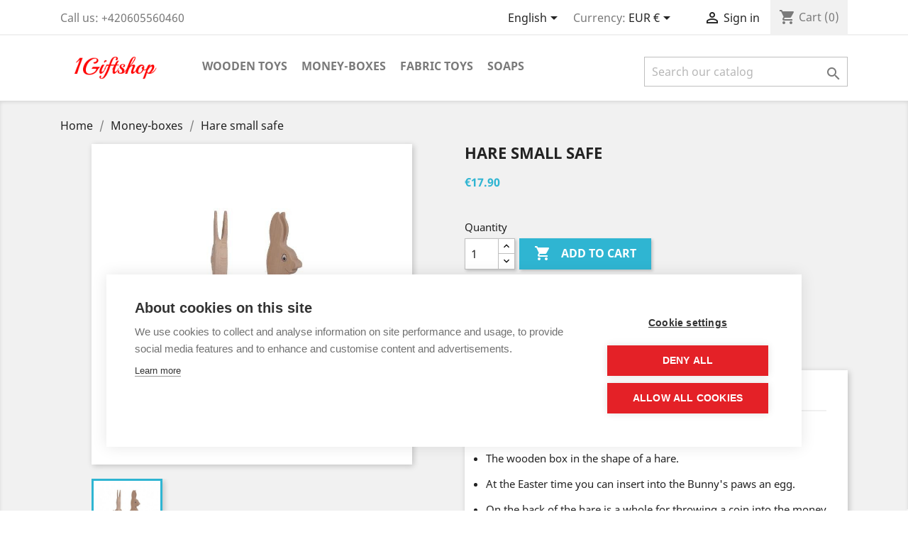

--- FILE ---
content_type: text/html; charset=utf-8
request_url: https://www.1giftshop.com/en/money-boxes/65-hare-small-safe.html
body_size: 13206
content:
<!doctype html>
<html lang="en">

  <head>
    
      
  <meta charset="utf-8">


  <meta http-equiv="x-ua-compatible" content="ie=edge">



  <link rel="canonical" href="https://www.1giftshop.com/en/money-boxes/65-hare-small-safe.html">

  <title>Hare small safe</title>
  <meta name="description" content="Hare small safe">
  <meta name="keywords" content="Hare small safe">
    


  <meta name="viewport" content="width=device-width, initial-scale=1">



  <link rel="icon" type="image/vnd.microsoft.icon" href="/img/favicon.ico?1554451630">
  <link rel="shortcut icon" type="image/x-icon" href="/img/favicon.ico?1554451630">



    <link rel="stylesheet" href="https://www.1giftshop.com/themes/1giftshop/assets/css/theme.css" type="text/css" media="all">
  <link rel="stylesheet" href="https://www.1giftshop.com/modules/ps_socialfollow/views/css/ps_socialfollow.css" type="text/css" media="all">
  <link rel="stylesheet" href="/modules/packetery/views/css/front.css?v=2.1.13" type="text/css" media="all">
  <link rel="stylesheet" href="https://www.1giftshop.com/modules/paypal/views/css/paypal_fo.css" type="text/css" media="all">
  <link rel="stylesheet" href="https://www.1giftshop.com/modules/fixedheader/fixedheader.css" type="text/css" media="all">
  <link rel="stylesheet" href="https://www.1giftshop.com/modules/scrolltop/scrolltop.css" type="text/css" media="all">
  <link rel="stylesheet" href="https://www.1giftshop.com/modules/myprestacomments/myprestacomments.css" type="text/css" media="all">
  <link rel="stylesheet" href="https://www.1giftshop.com/modules/myprestacomments/myprestacomments32.css" type="text/css" media="all">
  <link rel="stylesheet" href="https://www.1giftshop.com/js/jquery/ui/themes/base/minified/jquery-ui.min.css" type="text/css" media="all">
  <link rel="stylesheet" href="https://www.1giftshop.com/js/jquery/ui/themes/base/minified/jquery.ui.theme.min.css" type="text/css" media="all">
  <link rel="stylesheet" href="https://www.1giftshop.com/js/jquery/plugins/growl/jquery.growl.css" type="text/css" media="all">
  <link rel="stylesheet" href="https://www.1giftshop.com/js/jquery/plugins/fancybox/jquery.fancybox.css" type="text/css" media="all">
  <link rel="stylesheet" href="https://www.1giftshop.com/modules/ps_imageslider/css/homeslider.css" type="text/css" media="all">
  <link rel="stylesheet" href="https://www.1giftshop.com/themes/1giftshop/assets/css/custom.css" type="text/css" media="all">




  

  <script type="text/javascript">
        var prestashop = {"cart":{"products":[],"totals":{"total":{"type":"total","label":"Total","amount":0,"value":"\u20ac0.00"},"total_including_tax":{"type":"total","label":"Total (tax incl.)","amount":0,"value":"\u20ac0.00"},"total_excluding_tax":{"type":"total","label":"Total (tax excl.)","amount":0,"value":"\u20ac0.00"}},"subtotals":{"products":{"type":"products","label":"Subtotal","amount":0,"value":"\u20ac0.00"},"discounts":null,"shipping":{"type":"shipping","label":"Shipping","amount":0,"value":"Free"},"tax":null},"products_count":0,"summary_string":"0 items","vouchers":{"allowed":1,"added":[]},"discounts":[],"minimalPurchase":0,"minimalPurchaseRequired":""},"currency":{"name":"Euro","iso_code":"EUR","iso_code_num":"978","sign":"\u20ac"},"customer":{"lastname":null,"firstname":null,"email":null,"birthday":null,"newsletter":null,"newsletter_date_add":null,"optin":null,"website":null,"company":null,"siret":null,"ape":null,"is_logged":false,"gender":{"type":null,"name":null},"addresses":[]},"language":{"name":"English (English)","iso_code":"en","locale":"en-US","language_code":"en-us","is_rtl":"0","date_format_lite":"m\/d\/Y","date_format_full":"m\/d\/Y H:i:s","id":1},"page":{"title":"","canonical":null,"meta":{"title":"Hare small safe","description":"Hare small safe","keywords":"Hare small safe","robots":"index"},"page_name":"product","body_classes":{"lang-en":true,"lang-rtl":false,"country-US":true,"currency-EUR":true,"layout-full-width":true,"page-product":true,"tax-display-disabled":true,"product-id-65":true,"product-Hare small safe":true,"product-id-category-13":true,"product-id-manufacturer-0":true,"product-id-supplier-0":true,"product-available-for-order":true},"admin_notifications":[]},"shop":{"name":"1Giftshop","logo":"\/img\/1giftshop-logo-1554451630.jpg","stores_icon":"\/img\/logo_stores.png","favicon":"\/img\/favicon.ico"},"urls":{"base_url":"https:\/\/www.1giftshop.com\/","current_url":"https:\/\/www.1giftshop.com\/en\/money-boxes\/65-hare-small-safe.html","shop_domain_url":"https:\/\/www.1giftshop.com","img_ps_url":"https:\/\/www.1giftshop.com\/img\/","img_cat_url":"https:\/\/www.1giftshop.com\/img\/c\/","img_lang_url":"https:\/\/www.1giftshop.com\/img\/l\/","img_prod_url":"https:\/\/www.1giftshop.com\/img\/p\/","img_manu_url":"https:\/\/www.1giftshop.com\/img\/m\/","img_sup_url":"https:\/\/www.1giftshop.com\/img\/su\/","img_ship_url":"https:\/\/www.1giftshop.com\/img\/s\/","img_store_url":"https:\/\/www.1giftshop.com\/img\/st\/","img_col_url":"https:\/\/www.1giftshop.com\/img\/co\/","img_url":"https:\/\/www.1giftshop.com\/themes\/1giftshop\/assets\/img\/","css_url":"https:\/\/www.1giftshop.com\/themes\/1giftshop\/assets\/css\/","js_url":"https:\/\/www.1giftshop.com\/themes\/1giftshop\/assets\/js\/","pic_url":"https:\/\/www.1giftshop.com\/upload\/","pages":{"address":"https:\/\/www.1giftshop.com\/en\/address","addresses":"https:\/\/www.1giftshop.com\/en\/addresses","authentication":"https:\/\/www.1giftshop.com\/en\/login","cart":"https:\/\/www.1giftshop.com\/en\/cart","category":"https:\/\/www.1giftshop.com\/en\/index.php?controller=category","cms":"https:\/\/www.1giftshop.com\/en\/index.php?controller=cms","contact":"https:\/\/www.1giftshop.com\/en\/contact-us","discount":"https:\/\/www.1giftshop.com\/en\/discount","guest_tracking":"https:\/\/www.1giftshop.com\/en\/guest-tracking","history":"https:\/\/www.1giftshop.com\/en\/order-history","identity":"https:\/\/www.1giftshop.com\/en\/identity","index":"https:\/\/www.1giftshop.com\/en\/","my_account":"https:\/\/www.1giftshop.com\/en\/my-account","order_confirmation":"https:\/\/www.1giftshop.com\/en\/order-confirmation","order_detail":"https:\/\/www.1giftshop.com\/en\/index.php?controller=order-detail","order_follow":"https:\/\/www.1giftshop.com\/en\/order-follow","order":"https:\/\/www.1giftshop.com\/en\/order","order_return":"https:\/\/www.1giftshop.com\/en\/index.php?controller=order-return","order_slip":"https:\/\/www.1giftshop.com\/en\/credit-slip","pagenotfound":"https:\/\/www.1giftshop.com\/en\/page-not-found","password":"https:\/\/www.1giftshop.com\/en\/password-recovery","pdf_invoice":"https:\/\/www.1giftshop.com\/en\/index.php?controller=pdf-invoice","pdf_order_return":"https:\/\/www.1giftshop.com\/en\/index.php?controller=pdf-order-return","pdf_order_slip":"https:\/\/www.1giftshop.com\/en\/index.php?controller=pdf-order-slip","prices_drop":"https:\/\/www.1giftshop.com\/en\/prices-drop","product":"https:\/\/www.1giftshop.com\/en\/index.php?controller=product","search":"https:\/\/www.1giftshop.com\/en\/search","sitemap":"https:\/\/www.1giftshop.com\/en\/sitemap","stores":"https:\/\/www.1giftshop.com\/en\/stores","supplier":"https:\/\/www.1giftshop.com\/en\/supplier","register":"https:\/\/www.1giftshop.com\/en\/login?create_account=1","order_login":"https:\/\/www.1giftshop.com\/en\/order?login=1"},"alternative_langs":{"en-us":"https:\/\/www.1giftshop.com\/en\/money-boxes\/65-hare-small-safe.html","de-de":"https:\/\/www.1giftshop.com\/de\/spardosen\/65-Hase-klein-sicher.html"},"theme_assets":"\/themes\/1giftshop\/assets\/","actions":{"logout":"https:\/\/www.1giftshop.com\/en\/?mylogout="},"no_picture_image":{"bySize":{"small_default":{"url":"https:\/\/www.1giftshop.com\/img\/p\/en-default-small_default.jpg","width":98,"height":98},"cart_default":{"url":"https:\/\/www.1giftshop.com\/img\/p\/en-default-cart_default.jpg","width":125,"height":125},"home_default":{"url":"https:\/\/www.1giftshop.com\/img\/p\/en-default-home_default.jpg","width":250,"height":250},"medium_default":{"url":"https:\/\/www.1giftshop.com\/img\/p\/en-default-medium_default.jpg","width":452,"height":452},"large_default":{"url":"https:\/\/www.1giftshop.com\/img\/p\/en-default-large_default.jpg","width":800,"height":800}},"small":{"url":"https:\/\/www.1giftshop.com\/img\/p\/en-default-small_default.jpg","width":98,"height":98},"medium":{"url":"https:\/\/www.1giftshop.com\/img\/p\/en-default-home_default.jpg","width":250,"height":250},"large":{"url":"https:\/\/www.1giftshop.com\/img\/p\/en-default-large_default.jpg","width":800,"height":800},"legend":""}},"configuration":{"display_taxes_label":false,"is_catalog":false,"show_prices":true,"opt_in":{"partner":true},"quantity_discount":{"type":"discount","label":"Discount"},"voucher_enabled":1,"return_enabled":0},"field_required":[],"breadcrumb":{"links":[{"title":"Home","url":"https:\/\/www.1giftshop.com\/en\/"},{"title":"Money-boxes","url":"https:\/\/www.1giftshop.com\/en\/13-money-boxes"},{"title":"Hare small safe","url":"https:\/\/www.1giftshop.com\/en\/money-boxes\/65-hare-small-safe.html"}],"count":3},"link":{"protocol_link":"https:\/\/","protocol_content":"https:\/\/"},"time":1768619824,"static_token":"fcf04ac35541ca4b954a3e78e5273d77","token":"a3332eba85daefc877b8fdbcb74c84f5"};
        var psemailsubscription_subscription = "https:\/\/www.1giftshop.com\/en\/module\/ps_emailsubscription\/subscription";
      </script>



  
  <script type="text/javascript">
    (window.gaDevIds=window.gaDevIds||[]).push('d6YPbH');
    (function(i,s,o,g,r,a,m){i['GoogleAnalyticsObject']=r;i[r]=i[r]||function(){
      (i[r].q=i[r].q||[]).push(arguments)},i[r].l=1*new Date();a=s.createElement(o),
      m=s.getElementsByTagName(o)[0];a.async=1;a.src=g;m.parentNode.insertBefore(a,m)
    })(window,document,'script','https://www.google-analytics.com/analytics.js','ga');

          ga('create', 'UA-109505340-1', 'auto');
                      ga('send', 'pageview');
        ga('require', 'ec');
  </script>

 <script type="text/javascript">
            
        document.addEventListener('DOMContentLoaded', function() {
            if (typeof GoogleAnalyticEnhancedECommerce !== 'undefined') {
                var MBG = GoogleAnalyticEnhancedECommerce;
                MBG.setCurrency('EUR');
                MBG.add({"id":1,"name":"chick-with-track","category":"self-walking-animals","brand":"","variant":"","type":"typical","position":"0","quantity":1,"list":"product","url":"https%3A%2F%2Fwww.1giftshop.com%2Fen%2Fself-walking-animals%2F1-chick-with-track.html","price":22},'',true);MBG.add({"id":2,"name":"horse-with-track","category":"self-walking-animals","brand":"","variant":"","type":"typical","position":1,"quantity":1,"list":"product","url":"https%3A%2F%2Fwww.1giftshop.com%2Fen%2Fself-walking-animals%2F2-horse-with-track.html","price":22},'',true);MBG.add({"id":3,"name":"dog-with-track","category":"self-walking-animals","brand":"","variant":"","type":"typical","position":2,"quantity":1,"list":"product","url":"https%3A%2F%2Fwww.1giftshop.com%2Fen%2Fself-walking-animals%2F3-dog-with-track.html","price":22},'',true);MBG.add({"id":4,"name":"cat-with-track","category":"self-walking-animals","brand":"","variant":"","type":"typical","position":3,"quantity":1,"list":"product","url":"https%3A%2F%2Fwww.1giftshop.com%2Fen%2Fself-walking-animals%2F4-cat-with-track.html","price":22},'',true);MBG.add({"id":5,"name":"brontosaurus-with-track","category":"self-walking-animals","brand":"","variant":"","type":"typical","position":4,"quantity":1,"list":"product","url":"https%3A%2F%2Fwww.1giftshop.com%2Fen%2Fself-walking-animals%2F5-brontosaurus-with-track.html","price":22},'',true);MBG.add({"id":6,"name":"stegosaurus-with-track","category":"self-walking-animals","brand":"","variant":"","type":"typical","position":5,"quantity":1,"list":"product","url":"https%3A%2F%2Fwww.1giftshop.com%2Fen%2Fself-walking-animals%2F6-stegosaurus-with-track.html","price":22},'',true);MBG.add({"id":7,"name":"hedgehog-with-track","category":"self-walking-animals","brand":"","variant":"","type":"typical","position":6,"quantity":1,"list":"product","url":"https%3A%2F%2Fwww.1giftshop.com%2Fen%2Fself-walking-animals%2F7-hedgehog-with-track.html","price":22},'',true);MBG.add({"id":9,"name":"mouse-with-track","category":"self-walking-animals","brand":"","variant":"","type":"typical","position":7,"quantity":1,"list":"product","url":"https%3A%2F%2Fwww.1giftshop.com%2Fen%2Fself-walking-animals%2F9-mouse-with-track.html","price":22},'',true);MBG.addProductClick({"id":1,"name":"chick-with-track","category":"self-walking-animals","brand":"","variant":"","type":"typical","position":"0","quantity":1,"list":"product","url":"https%3A%2F%2Fwww.1giftshop.com%2Fen%2Fself-walking-animals%2F1-chick-with-track.html","price":22});MBG.addProductClick({"id":2,"name":"horse-with-track","category":"self-walking-animals","brand":"","variant":"","type":"typical","position":1,"quantity":1,"list":"product","url":"https%3A%2F%2Fwww.1giftshop.com%2Fen%2Fself-walking-animals%2F2-horse-with-track.html","price":22});MBG.addProductClick({"id":3,"name":"dog-with-track","category":"self-walking-animals","brand":"","variant":"","type":"typical","position":2,"quantity":1,"list":"product","url":"https%3A%2F%2Fwww.1giftshop.com%2Fen%2Fself-walking-animals%2F3-dog-with-track.html","price":22});MBG.addProductClick({"id":4,"name":"cat-with-track","category":"self-walking-animals","brand":"","variant":"","type":"typical","position":3,"quantity":1,"list":"product","url":"https%3A%2F%2Fwww.1giftshop.com%2Fen%2Fself-walking-animals%2F4-cat-with-track.html","price":22});MBG.addProductClick({"id":5,"name":"brontosaurus-with-track","category":"self-walking-animals","brand":"","variant":"","type":"typical","position":4,"quantity":1,"list":"product","url":"https%3A%2F%2Fwww.1giftshop.com%2Fen%2Fself-walking-animals%2F5-brontosaurus-with-track.html","price":22});MBG.addProductClick({"id":6,"name":"stegosaurus-with-track","category":"self-walking-animals","brand":"","variant":"","type":"typical","position":5,"quantity":1,"list":"product","url":"https%3A%2F%2Fwww.1giftshop.com%2Fen%2Fself-walking-animals%2F6-stegosaurus-with-track.html","price":22});MBG.addProductClick({"id":7,"name":"hedgehog-with-track","category":"self-walking-animals","brand":"","variant":"","type":"typical","position":6,"quantity":1,"list":"product","url":"https%3A%2F%2Fwww.1giftshop.com%2Fen%2Fself-walking-animals%2F7-hedgehog-with-track.html","price":22});MBG.addProductClick({"id":9,"name":"mouse-with-track","category":"self-walking-animals","brand":"","variant":"","type":"typical","position":7,"quantity":1,"list":"product","url":"https%3A%2F%2Fwww.1giftshop.com%2Fen%2Fself-walking-animals%2F9-mouse-with-track.html","price":22});
            }
        });
        
    </script>
<link rel="alternate" type="application/rss+xml" title="Hare small safe" href="//www.1giftshop.com/en/module/ps_feeder/rss?id_category=13&orderby=position&orderway=asc">
                <script src="https://cookiehub.net/c2/d3d6bed8.js" type="text/javascript"></script>
<script src="https://apis.google.com/js/platform.js?onload=renderOptIn" defer="defer" type="text/javascript"></script>

<script type="text/javascript"><!--//--><![CDATA[//><!--
window.renderOptIn = function() {
    window.gapi.load('surveyoptin', function() {
      window.gapi.surveyoptin.render(
        {
          // REQUIRED FIELDS
          "merchant_id": 291137828,
          "order_id": "ORDER_ID",
          "email": "CUSTOMER_EMAIL",
          "delivery_country": "COUNTRY_CODE",
          "estimated_delivery_date": "YYYY-MM-DD",

          // OPTIONAL FIELDS
          "products": [{"gtin":"GTIN1"}, {"gtin":"GTIN2"}]
        });
    });
  }
//--><!]]></script>

    <script async src="https://www.googletagmanager.com/gtag/js?id=UA-109505340-1"></script><script>
			
		window.dataLayer = window.dataLayer || [];
		function gtag(){dataLayer.push(arguments);}
		gtag('js', new Date());
		
  	  	gtag('config', 'AW-747131568');  	gtag('config', 'UA-109505340-1');</script>
<!-- Inizio Codice Free GA4 PrestaShop Module by https://www.tecnoacquisti.com -->

    <!-- Global site tag (gtag.js) - Google Analytics -->
    <script async src="https://www.googletagmanager.com/gtag/js?id=G-3VTW2PSZQ9"></script>
    <script>
        window.dataLayer = window.dataLayer || [];
        function gtag(){dataLayer.push(arguments);}
        gtag('js', new Date());

        gtag('config', 'G-3VTW2PSZQ9');
    </script>

<!-- Fine Codice Free GA4 -->




    
  <meta property="og:type" content="product">
  <meta property="og:url" content="https://www.1giftshop.com/en/money-boxes/65-hare-small-safe.html">
  <meta property="og:title" content="Hare small safe">
  <meta property="og:site_name" content="1Giftshop">
  <meta property="og:description" content="Hare small safe">
  <meta property="og:image" content="https://www.1giftshop.com/65-large_default/hare-small-safe.jpg">
  <meta property="product:pretax_price:amount" content="17.9">
  <meta property="product:pretax_price:currency" content="EUR">
  <meta property="product:price:amount" content="17.9">
  <meta property="product:price:currency" content="EUR">
  
  </head>

  <body id="product" class="lang-en country-us currency-eur layout-full-width page-product tax-display-disabled product-id-65 product-hare-small-safe product-id-category-13 product-id-manufacturer-0 product-id-supplier-0 product-available-for-order">

    
      
    

    <main>
      
              

      <header id="header">
        
          
  <div class="header-banner">
    
  </div>



  <nav class="header-nav">
    <div class="container">
        <div class="row">
          <div class="hidden-sm-down">
            <div class="col-md-4 col-xs-12">
              <div id="_desktop_contact_link">
  <div id="contact-link">
                Call us: <span>+420605560460</span>
      </div>
</div>

            </div>
            <div class="col-md-8 right-nav">
                <div id="_desktop_language_selector">
  <div class="language-selector-wrapper">
    <span id="language-selector-label" class="hidden-md-up">Language:</span>
    <div class="language-selector dropdown js-dropdown">
      <button data-toggle="dropdown" class="hidden-sm-down btn-unstyle" aria-haspopup="true" aria-expanded="false" aria-label="Language dropdown">
        <span class="expand-more">English</span>
        <i class="material-icons expand-more">&#xE5C5;</i>
      </button>
      <ul class="dropdown-menu hidden-sm-down" aria-labelledby="language-selector-label">
                  <li  class="current" >
            <a href="https://www.1giftshop.com/en/money-boxes/65-hare-small-safe.html" class="dropdown-item">English</a>
          </li>
                  <li >
            <a href="https://www.1giftshop.com/de/spardosen/65-Hase-klein-sicher.html" class="dropdown-item">Deutsch</a>
          </li>
              </ul>
      <select class="link hidden-md-up" aria-labelledby="language-selector-label">
                  <option value="https://www.1giftshop.com/en/money-boxes/65-hare-small-safe.html" selected="selected">English</option>
                  <option value="https://www.1giftshop.com/de/spardosen/65-Hase-klein-sicher.html">Deutsch</option>
              </select>
    </div>
  </div>
</div>
<div id="_desktop_currency_selector">
  <div class="currency-selector dropdown js-dropdown">
    <span id="currency-selector-label">Currency:</span>
    <button data-target="#" data-toggle="dropdown" class="hidden-sm-down btn-unstyle" aria-haspopup="true" aria-expanded="false" aria-label="Currency dropdown">
      <span class="expand-more _gray-darker">EUR €</span>
      <i class="material-icons expand-more">&#xE5C5;</i>
    </button>
    <ul class="dropdown-menu hidden-sm-down" aria-labelledby="currency-selector-label">
              <li  class="current" >
          <a title="Euro" rel="nofollow" href="https://www.1giftshop.com/en/money-boxes/65-hare-small-safe.html?SubmitCurrency=1&amp;id_currency=2" class="dropdown-item">EUR €</a>
        </li>
          </ul>
    <select class="link hidden-md-up" aria-labelledby="currency-selector-label">
              <option value="https://www.1giftshop.com/en/money-boxes/65-hare-small-safe.html?SubmitCurrency=1&amp;id_currency=2" selected="selected">EUR €</option>
          </select>
  </div>
</div>
<div id="_desktop_user_info">
  <div class="user-info">
          <a
        href="https://www.1giftshop.com/en/my-account"
        title="Log in to your customer account"
        rel="nofollow"
      >
        <i class="material-icons">&#xE7FF;</i>
        <span class="hidden-sm-down">Sign in</span>
      </a>
      </div>
</div>
<div id="_desktop_cart">
  <div class="blockcart cart-preview inactive" data-refresh-url="//www.1giftshop.com/en/module/ps_shoppingcart/ajax">
    <div class="header">
              <i class="material-icons shopping-cart">shopping_cart</i>
        <span class="hidden-sm-down">Cart</span>
        <span class="cart-products-count">(0)</span>
          </div>
  </div>
</div>

            </div>
          </div>
          <div class="hidden-md-up text-sm-center mobile">
            <div class="float-xs-left" id="menu-icon">
              <i class="material-icons d-inline">&#xE5D2;</i>
            </div>
            <div class="float-xs-right" id="_mobile_cart"></div>
            <div class="float-xs-right" id="_mobile_user_info"></div>
            <div class="top-logo" id="_mobile_logo"></div>
            <div class="clearfix"></div>
          </div>
        </div>
    </div>
  </nav>



  <div class="header-top">
    <div class="container">
       <div class="row">
        <div class="col-md-2 hidden-sm-down" id="_desktop_logo">
          <a href="https://www.1giftshop.com/">
            <img class="logo img-responsive" src="/img/1giftshop-logo-1554451630.jpg" alt="1Giftshop">
          </a>
        </div>
        <div class="col-md-10 col-sm-12 position-static">
          <div class="row">
            

<div class="menu col-lg-8 col-md-7 js-top-menu position-static hidden-sm-down" id="_desktop_top_menu">
    
          <ul class="top-menu" id="top-menu" data-depth="0">
                    <li class="category" id="category-12">
                          <a
                class="dropdown-item"
                href="https://www.1giftshop.com/en/12-wooden-toys" data-depth="0"
                              >
                                                                      <span class="float-xs-right hidden-md-up">
                    <span data-target="#top_sub_menu_85057" data-toggle="collapse" class="navbar-toggler collapse-icons">
                      <i class="material-icons add">&#xE313;</i>
                      <i class="material-icons remove">&#xE316;</i>
                    </span>
                  </span>
                                Wooden toys
              </a>
                            <div  class="popover sub-menu js-sub-menu collapse" id="top_sub_menu_85057">
                
          <ul class="top-menu"  data-depth="1">
                    <li class="category" id="category-16">
                          <a
                class="dropdown-item dropdown-submenu"
                href="https://www.1giftshop.com/en/16-self-walking-animals" data-depth="1"
                              >
                                Self-walking animals
              </a>
                          </li>
                    <li class="category" id="category-17">
                          <a
                class="dropdown-item dropdown-submenu"
                href="https://www.1giftshop.com/en/17-jumping-toys" data-depth="1"
                              >
                                Jumping toys
              </a>
                          </li>
                    <li class="category" id="category-18">
                          <a
                class="dropdown-item dropdown-submenu"
                href="https://www.1giftshop.com/en/18-flying-toys" data-depth="1"
                              >
                                Flying toys
              </a>
                          </li>
                    <li class="category" id="category-19">
                          <a
                class="dropdown-item dropdown-submenu"
                href="https://www.1giftshop.com/en/19-pull-along-toys" data-depth="1"
                              >
                                Pull-along toys
              </a>
                          </li>
                    <li class="category" id="category-20">
                          <a
                class="dropdown-item dropdown-submenu"
                href="https://www.1giftshop.com/en/20-didactic-toys" data-depth="1"
                              >
                                Didactic toys
              </a>
                          </li>
                    <li class="category" id="category-21">
                          <a
                class="dropdown-item dropdown-submenu"
                href="https://www.1giftshop.com/en/21-pencil-holders" data-depth="1"
                              >
                                Pencil-holders
              </a>
                          </li>
                    <li class="category" id="category-22">
                          <a
                class="dropdown-item dropdown-submenu"
                href="https://www.1giftshop.com/en/22-mole" data-depth="1"
                              >
                                Mole
              </a>
                          </li>
                    <li class="category" id="category-23">
                          <a
                class="dropdown-item dropdown-submenu"
                href="https://www.1giftshop.com/en/23-for-babies" data-depth="1"
                              >
                                For Babies
              </a>
                          </li>
                    <li class="category" id="category-24">
                          <a
                class="dropdown-item dropdown-submenu"
                href="https://www.1giftshop.com/en/24-games" data-depth="1"
                              >
                                Games
              </a>
                          </li>
                    <li class="category" id="category-25">
                          <a
                class="dropdown-item dropdown-submenu"
                href="https://www.1giftshop.com/en/25-for-girls" data-depth="1"
                              >
                                For girls
              </a>
                          </li>
                    <li class="category" id="category-26">
                          <a
                class="dropdown-item dropdown-submenu"
                href="https://www.1giftshop.com/en/26-for-boys" data-depth="1"
                              >
                                For boys
              </a>
                          </li>
              </ul>
    
              </div>
                          </li>
                    <li class="category" id="category-13">
                          <a
                class="dropdown-item"
                href="https://www.1giftshop.com/en/13-money-boxes" data-depth="0"
                              >
                                Money-boxes
              </a>
                          </li>
                    <li class="category" id="category-14">
                          <a
                class="dropdown-item"
                href="https://www.1giftshop.com/en/14-fabric-toys" data-depth="0"
                              >
                                Fabric toys
              </a>
                          </li>
                    <li class="category" id="category-15">
                          <a
                class="dropdown-item"
                href="https://www.1giftshop.com/en/15-soaps" data-depth="0"
                              >
                                Soaps
              </a>
                          </li>
              </ul>
    
    <div class="clearfix"></div>
</div>
<!-- Block search module TOP -->
<div id="search_widget" class="col-lg-4 col-md-5 col-sm-12 search-widget" data-search-controller-url="//www.1giftshop.com/en/search">
	<form method="get" action="//www.1giftshop.com/en/search">
		<input type="hidden" name="controller" value="search">
		<input type="text" name="s" value="" placeholder="Search our catalog" aria-label="Search">
		<button type="submit">
			<i class="material-icons search">&#xE8B6;</i>
      <span class="hidden-xl-down">Search</span>
		</button>
	</form>
</div>
<!-- /Block search module TOP -->

            <div class="clearfix"></div>
          </div>
        </div>
      </div>
      <div id="mobile_top_menu_wrapper" class="row hidden-md-up" style="display:none;">
        <div class="js-top-menu mobile" id="_mobile_top_menu"></div>
        <div class="js-top-menu-bottom">
          <div id="_mobile_currency_selector"></div>
          <div id="_mobile_language_selector"></div>
          <div id="_mobile_contact_link"></div>
        </div>
      </div>
    </div>
  </div>
  

        
      </header>

      
        
<aside id="notifications">
  <div class="container">
    
    
    
      </div>
</aside>
      

      <section id="wrapper">
        
        <div class="container">
          
            <nav data-depth="3" class="breadcrumb hidden-sm-down">
  <ol itemscope itemtype="http://schema.org/BreadcrumbList">
          
        <li itemprop="itemListElement" itemscope itemtype="http://schema.org/ListItem">
          <a itemprop="item" href="https://www.1giftshop.com/en/">
            <span itemprop="name">Home</span>
          </a>
          <meta itemprop="position" content="1">
        </li>
      
          
        <li itemprop="itemListElement" itemscope itemtype="http://schema.org/ListItem">
          <a itemprop="item" href="https://www.1giftshop.com/en/13-money-boxes">
            <span itemprop="name">Money-boxes</span>
          </a>
          <meta itemprop="position" content="2">
        </li>
      
          
        <li itemprop="itemListElement" itemscope itemtype="http://schema.org/ListItem">
          <a itemprop="item" href="https://www.1giftshop.com/en/money-boxes/65-hare-small-safe.html">
            <span itemprop="name">Hare small safe</span>
          </a>
          <meta itemprop="position" content="3">
        </li>
      
      </ol>
</nav>
          

          

          
  <div id="content-wrapper">
    
    

  <section id="main" itemscope itemtype="https://schema.org/Product">
    <meta itemprop="url" content="https://www.1giftshop.com/en/money-boxes/65-hare-small-safe.html">

    <div class="row">
      <div class="col-md-6">
        
          <section class="page-content" id="content">
            
              
                <ul class="product-flags">
                                  </ul>
              

              
                <div class="images-container">
  
    <div class="product-cover">
      <img class="js-qv-product-cover" src="https://www.1giftshop.com/65-large_default/hare-small-safe.jpg" alt="" title="" style="width:100%;" itemprop="image">
      <div class="layer hidden-sm-down" data-toggle="modal" data-target="#product-modal">
        <i class="material-icons zoom-in">&#xE8FF;</i>
      </div>
    </div>
  

  
    <div class="js-qv-mask mask">
      <ul class="product-images js-qv-product-images">
                  <li class="thumb-container">
            <img
              class="thumb js-thumb  selected "
              data-image-medium-src="https://www.1giftshop.com/65-medium_default/hare-small-safe.jpg"
              data-image-large-src="https://www.1giftshop.com/65-large_default/hare-small-safe.jpg"
              src="https://www.1giftshop.com/65-home_default/hare-small-safe.jpg"
              alt=""
              title=""
              width="100"
              itemprop="image"
            >
          </li>
              </ul>
    </div>
  
</div>

              
              <div class="scroll-box-arrows">
                <i class="material-icons left">&#xE314;</i>
                <i class="material-icons right">&#xE315;</i>
              </div>

            
          </section>
        
        </div>
        <div class="col-md-6">
          
            
              <h1 class="h1" itemprop="name">Hare small safe</h1>
            
          
          
              <div class="product-prices">
    
          

    
      <div
        class="product-price h5 "
        itemprop="offers"
        itemscope
        itemtype="https://schema.org/Offer"
      >
        <link itemprop="availability" href="https://schema.org/InStock"/>
        <meta itemprop="priceCurrency" content="EUR">

        <div class="current-price">
          <span itemprop="price" content="17.9">€17.90</span>

                  </div>

        
                  
      </div>
    

    
          

    
          

    
          

    

    <div class="tax-shipping-delivery-label">
            
      
    </div>
  </div>
          

          <div class="product-information">
            
              <div id="product-description-short-65" itemprop="description"></div>
            

            
            <div class="product-actions">
              
                <form action="https://www.1giftshop.com/en/cart" method="post" id="add-to-cart-or-refresh">
                  <input type="hidden" name="token" value="fcf04ac35541ca4b954a3e78e5273d77">
                  <input type="hidden" name="id_product" value="65" id="product_page_product_id">
                  <input type="hidden" name="id_customization" value="0" id="product_customization_id">

                  
                    <div class="product-variants">
  </div>
                  

                  
                                      

                  
                    <section class="product-discounts">
  </section>
                  

                  
                    <div class="product-add-to-cart">
      <span class="control-label">Quantity</span>

    
      <div class="product-quantity clearfix">
        <div class="qty">
          <input
            type="text"
            name="qty"
            id="quantity_wanted"
            value="1"
            class="input-group"
            min="1"
            aria-label="Quantity"
          >
        </div>

        <div class="add">
          <button
            class="btn btn-primary add-to-cart"
            data-button-action="add-to-cart"
            type="submit"
                      >
            <i class="material-icons shopping-cart">&#xE547;</i>
            Add to cart
          </button>
        </div>
      </div>
    

    
      <span id="product-availability">
                              <i class="material-icons product-available">&#xE5CA;</i>
                    In Stock
              </span>
    
    
    
      <p class="product-minimal-quantity">
              </p>
    
  </div>
                  

                  
                    <div class="product-additional-info">
  

      <div class="social-sharing">
      <span>Share</span>
      <ul>
                  <li class="facebook icon-gray"><a href="https://www.facebook.com/sharer.php?u=https%3A%2F%2Fwww.1giftshop.com%2Fen%2Fmoney-boxes%2F65-hare-small-safe.html" class="text-hide" title="Share" target="_blank">Share</a></li>
                  <li class="twitter icon-gray"><a href="https://twitter.com/intent/tweet?text=Hare+small+safe https%3A%2F%2Fwww.1giftshop.com%2Fen%2Fmoney-boxes%2F65-hare-small-safe.html" class="text-hide" title="Tweet" target="_blank">Tweet</a></li>
                  <li class="pinterest icon-gray"><a href="https://www.pinterest.com/pin/create/button/?url=https%3A%2F%2Fwww.1giftshop.com%2Fen%2Fmoney-boxes%2F65-hare-small-safe.html/&amp;media=https%3A%2F%2Fwww.1giftshop.com%2F65%2Fhare-small-safe.jpg&amp;description=Hare+small+safe" class="text-hide" title="Pinterest" target="_blank">Pinterest</a></li>
              </ul>
    </div>
  

</div>
                  

                  
                    <input class="product-refresh ps-hidden-by-js" name="refresh" type="submit" value="Refresh">
                  
                </form>
              

            </div>

            
              
            

            
              <div class="tabs">
                <ul class="nav nav-tabs" role="tablist">
                                      <li class="nav-item">
                       <a
                         class="nav-link active"
                         data-toggle="tab"
                         href="#description"
                         role="tab"
                         aria-controls="description"
                          aria-selected="true">Description</a>
                    </li>
                                    <li class="nav-item">
                    <a
                      class="nav-link"
                      data-toggle="tab"
                      href="#product-details"
                      role="tab"
                      aria-controls="product-details"
                      >Product Details</a>
                  </li>
                                                    </ul>

                <div class="tab-content" id="tab-content">
                 <div class="tab-pane fade in active" id="description" role="tabpanel">
                   
                     <div class="product-description"><p><strong>Hare small safe</strong></p>
<ul style="list-style-type:disc;"><li>The wooden box in the shape of a hare.</li>
</ul><ul style="list-style-type:disc;"><li>At the Easter time you can insert into the Bunny's paws an egg.</li>
</ul><ul style="list-style-type:disc;"><li>On the back of the hare is a whole for throwing a coin into the money box.</li>
</ul><ul style="list-style-type:disc;"><li>After turning the hare's tail left, the back part opens and the coins will spill.</li>
</ul><ul style="list-style-type:disc;"><li>Careful handmade small safe shows the beauty of the wood.</li>
</ul><ul style="list-style-type:disc;"><li>Teach your children to save money by using our beautiful collection of money boxes.</li>
</ul><ul style="list-style-type:disc;"><li>As a special gift sure to make you happy this unusual box.</li>
</ul><ul style="list-style-type:disc;"><li>Manual production family company Josef Pavel.</li>
</ul><ul style="list-style-type:disc;"><li>Made of beech wood. Size: 26,5H x 14,3W x 6,2D.</li>
</ul></div>
                   
                 </div>

                 
                   <div class="tab-pane fade"
     id="product-details"
     data-product="{&quot;id_shop_default&quot;:&quot;1&quot;,&quot;id_manufacturer&quot;:&quot;0&quot;,&quot;id_supplier&quot;:&quot;0&quot;,&quot;reference&quot;:&quot;0106_KASY_Zajic&quot;,&quot;is_virtual&quot;:&quot;0&quot;,&quot;delivery_in_stock&quot;:&quot;&quot;,&quot;delivery_out_stock&quot;:&quot;&quot;,&quot;id_category_default&quot;:&quot;13&quot;,&quot;on_sale&quot;:&quot;0&quot;,&quot;online_only&quot;:&quot;0&quot;,&quot;ecotax&quot;:0,&quot;minimal_quantity&quot;:&quot;1&quot;,&quot;low_stock_threshold&quot;:null,&quot;low_stock_alert&quot;:&quot;0&quot;,&quot;price&quot;:&quot;\u20ac17.90&quot;,&quot;unity&quot;:&quot;&quot;,&quot;unit_price_ratio&quot;:&quot;0.000000&quot;,&quot;additional_shipping_cost&quot;:&quot;0.00&quot;,&quot;customizable&quot;:&quot;0&quot;,&quot;text_fields&quot;:&quot;0&quot;,&quot;uploadable_files&quot;:&quot;0&quot;,&quot;redirect_type&quot;:&quot;404&quot;,&quot;id_type_redirected&quot;:&quot;0&quot;,&quot;available_for_order&quot;:&quot;1&quot;,&quot;available_date&quot;:&quot;0000-00-00&quot;,&quot;show_condition&quot;:&quot;0&quot;,&quot;condition&quot;:&quot;new&quot;,&quot;show_price&quot;:&quot;1&quot;,&quot;indexed&quot;:&quot;1&quot;,&quot;visibility&quot;:&quot;both&quot;,&quot;cache_default_attribute&quot;:&quot;0&quot;,&quot;advanced_stock_management&quot;:&quot;0&quot;,&quot;date_add&quot;:&quot;2017-06-28 23:56:46&quot;,&quot;date_upd&quot;:&quot;2020-12-09 13:28:25&quot;,&quot;pack_stock_type&quot;:&quot;3&quot;,&quot;meta_description&quot;:&quot;Hare small safe&quot;,&quot;meta_keywords&quot;:&quot;Hare small safe&quot;,&quot;meta_title&quot;:&quot;Hare small safe&quot;,&quot;link_rewrite&quot;:&quot;hare-small-safe&quot;,&quot;name&quot;:&quot;Hare small safe&quot;,&quot;description&quot;:&quot;&lt;p&gt;&lt;strong&gt;Hare small safe&lt;\/strong&gt;&lt;\/p&gt;\n&lt;ul style=\&quot;list-style-type:disc;\&quot;&gt;&lt;li&gt;The wooden box in the shape of a hare.&lt;\/li&gt;\n&lt;\/ul&gt;&lt;ul style=\&quot;list-style-type:disc;\&quot;&gt;&lt;li&gt;At the Easter time you can insert into the Bunny&#039;s paws an egg.&lt;\/li&gt;\n&lt;\/ul&gt;&lt;ul style=\&quot;list-style-type:disc;\&quot;&gt;&lt;li&gt;On the back of the hare is a whole for throwing a coin into the money box.&lt;\/li&gt;\n&lt;\/ul&gt;&lt;ul style=\&quot;list-style-type:disc;\&quot;&gt;&lt;li&gt;After turning the hare&#039;s tail left, the back part opens and the coins will spill.&lt;\/li&gt;\n&lt;\/ul&gt;&lt;ul style=\&quot;list-style-type:disc;\&quot;&gt;&lt;li&gt;Careful handmade small safe shows the beauty of the wood.&lt;\/li&gt;\n&lt;\/ul&gt;&lt;ul style=\&quot;list-style-type:disc;\&quot;&gt;&lt;li&gt;Teach your children to save money by using our beautiful collection of money boxes.&lt;\/li&gt;\n&lt;\/ul&gt;&lt;ul style=\&quot;list-style-type:disc;\&quot;&gt;&lt;li&gt;As a special gift sure to make you happy this unusual box.&lt;\/li&gt;\n&lt;\/ul&gt;&lt;ul style=\&quot;list-style-type:disc;\&quot;&gt;&lt;li&gt;Manual production family company Josef Pavel.&lt;\/li&gt;\n&lt;\/ul&gt;&lt;ul style=\&quot;list-style-type:disc;\&quot;&gt;&lt;li&gt;Made of beech wood. Size: 26,5H x 14,3W x 6,2D.&lt;\/li&gt;\n&lt;\/ul&gt;&quot;,&quot;description_short&quot;:&quot;&quot;,&quot;available_now&quot;:&quot;&quot;,&quot;available_later&quot;:&quot;&quot;,&quot;id&quot;:65,&quot;id_product&quot;:65,&quot;out_of_stock&quot;:0,&quot;new&quot;:0,&quot;id_product_attribute&quot;:0,&quot;quantity_wanted&quot;:1,&quot;extraContent&quot;:[],&quot;allow_oosp&quot;:0,&quot;category&quot;:&quot;money-boxes&quot;,&quot;category_name&quot;:&quot;Money-boxes&quot;,&quot;link&quot;:&quot;https:\/\/www.1giftshop.com\/en\/money-boxes\/65-hare-small-safe.html&quot;,&quot;attribute_price&quot;:0,&quot;price_tax_exc&quot;:17.899999999999999,&quot;price_without_reduction&quot;:17.899999999999999,&quot;reduction&quot;:0,&quot;specific_prices&quot;:[],&quot;quantity&quot;:10,&quot;quantity_all_versions&quot;:10,&quot;id_image&quot;:&quot;en-default&quot;,&quot;features&quot;:[],&quot;attachments&quot;:[],&quot;virtual&quot;:0,&quot;pack&quot;:0,&quot;packItems&quot;:[],&quot;nopackprice&quot;:0,&quot;customization_required&quot;:false,&quot;rate&quot;:0,&quot;tax_name&quot;:&quot;&quot;,&quot;ecotax_rate&quot;:0,&quot;unit_price&quot;:&quot;&quot;,&quot;customizations&quot;:{&quot;fields&quot;:[]},&quot;id_customization&quot;:0,&quot;is_customizable&quot;:false,&quot;show_quantities&quot;:true,&quot;quantity_label&quot;:&quot;Items&quot;,&quot;quantity_discounts&quot;:[],&quot;customer_group_discount&quot;:0,&quot;images&quot;:[{&quot;bySize&quot;:{&quot;small_default&quot;:{&quot;url&quot;:&quot;https:\/\/www.1giftshop.com\/65-small_default\/hare-small-safe.jpg&quot;,&quot;width&quot;:98,&quot;height&quot;:98},&quot;cart_default&quot;:{&quot;url&quot;:&quot;https:\/\/www.1giftshop.com\/65-cart_default\/hare-small-safe.jpg&quot;,&quot;width&quot;:125,&quot;height&quot;:125},&quot;home_default&quot;:{&quot;url&quot;:&quot;https:\/\/www.1giftshop.com\/65-home_default\/hare-small-safe.jpg&quot;,&quot;width&quot;:250,&quot;height&quot;:250},&quot;medium_default&quot;:{&quot;url&quot;:&quot;https:\/\/www.1giftshop.com\/65-medium_default\/hare-small-safe.jpg&quot;,&quot;width&quot;:452,&quot;height&quot;:452},&quot;large_default&quot;:{&quot;url&quot;:&quot;https:\/\/www.1giftshop.com\/65-large_default\/hare-small-safe.jpg&quot;,&quot;width&quot;:800,&quot;height&quot;:800}},&quot;small&quot;:{&quot;url&quot;:&quot;https:\/\/www.1giftshop.com\/65-small_default\/hare-small-safe.jpg&quot;,&quot;width&quot;:98,&quot;height&quot;:98},&quot;medium&quot;:{&quot;url&quot;:&quot;https:\/\/www.1giftshop.com\/65-home_default\/hare-small-safe.jpg&quot;,&quot;width&quot;:250,&quot;height&quot;:250},&quot;large&quot;:{&quot;url&quot;:&quot;https:\/\/www.1giftshop.com\/65-large_default\/hare-small-safe.jpg&quot;,&quot;width&quot;:800,&quot;height&quot;:800},&quot;legend&quot;:&quot;&quot;,&quot;cover&quot;:&quot;1&quot;,&quot;id_image&quot;:&quot;65&quot;,&quot;position&quot;:&quot;1&quot;,&quot;associatedVariants&quot;:[]}],&quot;cover&quot;:{&quot;bySize&quot;:{&quot;small_default&quot;:{&quot;url&quot;:&quot;https:\/\/www.1giftshop.com\/65-small_default\/hare-small-safe.jpg&quot;,&quot;width&quot;:98,&quot;height&quot;:98},&quot;cart_default&quot;:{&quot;url&quot;:&quot;https:\/\/www.1giftshop.com\/65-cart_default\/hare-small-safe.jpg&quot;,&quot;width&quot;:125,&quot;height&quot;:125},&quot;home_default&quot;:{&quot;url&quot;:&quot;https:\/\/www.1giftshop.com\/65-home_default\/hare-small-safe.jpg&quot;,&quot;width&quot;:250,&quot;height&quot;:250},&quot;medium_default&quot;:{&quot;url&quot;:&quot;https:\/\/www.1giftshop.com\/65-medium_default\/hare-small-safe.jpg&quot;,&quot;width&quot;:452,&quot;height&quot;:452},&quot;large_default&quot;:{&quot;url&quot;:&quot;https:\/\/www.1giftshop.com\/65-large_default\/hare-small-safe.jpg&quot;,&quot;width&quot;:800,&quot;height&quot;:800}},&quot;small&quot;:{&quot;url&quot;:&quot;https:\/\/www.1giftshop.com\/65-small_default\/hare-small-safe.jpg&quot;,&quot;width&quot;:98,&quot;height&quot;:98},&quot;medium&quot;:{&quot;url&quot;:&quot;https:\/\/www.1giftshop.com\/65-home_default\/hare-small-safe.jpg&quot;,&quot;width&quot;:250,&quot;height&quot;:250},&quot;large&quot;:{&quot;url&quot;:&quot;https:\/\/www.1giftshop.com\/65-large_default\/hare-small-safe.jpg&quot;,&quot;width&quot;:800,&quot;height&quot;:800},&quot;legend&quot;:&quot;&quot;,&quot;cover&quot;:&quot;1&quot;,&quot;id_image&quot;:&quot;65&quot;,&quot;position&quot;:&quot;1&quot;,&quot;associatedVariants&quot;:[]},&quot;has_discount&quot;:false,&quot;discount_type&quot;:null,&quot;discount_percentage&quot;:null,&quot;discount_percentage_absolute&quot;:null,&quot;discount_amount&quot;:null,&quot;discount_amount_to_display&quot;:null,&quot;price_amount&quot;:17.899999999999999,&quot;unit_price_full&quot;:&quot;&quot;,&quot;show_availability&quot;:true,&quot;availability_date&quot;:null,&quot;availability_message&quot;:&quot;In Stock&quot;,&quot;availability&quot;:&quot;available&quot;}"
     role="tabpanel"
  >
  
              <div class="product-reference">
        <label class="label">Reference </label>
        <span itemprop="sku">0106_KASY_Zajic</span>
      </div>
      

  
          <div class="product-quantities">
        <label class="label">In stock</label>
        <span data-stock="10" data-allow-oosp="0">10 Items</span>
      </div>
      

  
      

  
    <div class="product-out-of-stock">
      
    </div>
  

  
      

    
          <section class="product-features">
        <h3 class="h6">Specific References</h3>
          <dl class="data-sheet">
                      </dl>
      </section>
      

  
      
</div>
                 

                 
                                    

                               </div>  
            </div>
          
        </div>
      </div>
    </div>

    
          

    
      <section class="featured-products clearfix mt-3">
  <h2>
          4 other products in the same category:
      </h2>
  <div class="products">
                
  <article class="product-miniature js-product-miniature" data-id-product="75" data-id-product-attribute="0" ">
     <div class="thumbnail-container">   
    <div class="thumbnail-container">
      
        <a href="https://www.1giftshop.com/en/money-boxes/75-giraffe-small-safe.html" class="thumbnail product-thumbnail">
          <img
            src = "https://www.1giftshop.com/75-home_default/giraffe-small-safe.jpg"
            alt = "Giraffe small safe"
            data-full-size-image-url = "https://www.1giftshop.com/75-large_default/giraffe-small-safe.jpg"
          >
        </a>
      

      <div class="product-description">
        
          <h1 class="h3 product-title" itemprop="name"><a href="https://www.1giftshop.com/en/money-boxes/75-giraffe-small-safe.html">Giraffe small safe</a></h1>
        

        
                      <div class="product-price-and-shipping">
              
              

              <span class="sr-only">Price</span>
              <span itemprop="price" class="price">€16.90</span>

              

              
            </div>
                  

        
          <div class="comments_note">
    </div>
        
      </div>

      
        <ul class="product-flags">
                  </ul>
      

      <div class="highlighted-informations no-variants hidden-sm-down">
        
          <a class="quick-view" href="#" data-link-action="quickview">
            <i class="material-icons search">&#xE8B6;</i> Quick view
          </a>
        

        
                  
      </div>

    </div>
  </article>

                
  <article class="product-miniature js-product-miniature" data-id-product="58" data-id-product-attribute="0" ">
     <div class="thumbnail-container">   
    <div class="thumbnail-container">
      
        <a href="https://www.1giftshop.com/en/money-boxes/58-brontosaurus-small-safe.html" class="thumbnail product-thumbnail">
          <img
            src = "https://www.1giftshop.com/58-home_default/brontosaurus-small-safe.jpg"
            alt = "Brontosaurus small safe"
            data-full-size-image-url = "https://www.1giftshop.com/58-large_default/brontosaurus-small-safe.jpg"
          >
        </a>
      

      <div class="product-description">
        
          <h1 class="h3 product-title" itemprop="name"><a href="https://www.1giftshop.com/en/money-boxes/58-brontosaurus-small-safe.html">Brontosaurus small safe</a></h1>
        

        
                      <div class="product-price-and-shipping">
              
              

              <span class="sr-only">Price</span>
              <span itemprop="price" class="price">€14.00</span>

              

              
            </div>
                  

        
          <div class="comments_note">
    </div>
        
      </div>

      
        <ul class="product-flags">
                  </ul>
      

      <div class="highlighted-informations no-variants hidden-sm-down">
        
          <a class="quick-view" href="#" data-link-action="quickview">
            <i class="material-icons search">&#xE8B6;</i> Quick view
          </a>
        

        
                  
      </div>

    </div>
  </article>

                
  <article class="product-miniature js-product-miniature" data-id-product="61" data-id-product-attribute="0" ">
     <div class="thumbnail-container">   
    <div class="thumbnail-container">
      
        <a href="https://www.1giftshop.com/en/money-boxes/61-elephant-small-safe.html" class="thumbnail product-thumbnail">
          <img
            src = "https://www.1giftshop.com/61-home_default/elephant-small-safe.jpg"
            alt = "Elephant small safe"
            data-full-size-image-url = "https://www.1giftshop.com/61-large_default/elephant-small-safe.jpg"
          >
        </a>
      

      <div class="product-description">
        
          <h1 class="h3 product-title" itemprop="name"><a href="https://www.1giftshop.com/en/money-boxes/61-elephant-small-safe.html">Elephant small safe</a></h1>
        

        
                      <div class="product-price-and-shipping">
              
              

              <span class="sr-only">Price</span>
              <span itemprop="price" class="price">€25.00</span>

              

              
            </div>
                  

        
          <div class="comments_note">
    </div>
        
      </div>

      
        <ul class="product-flags">
                  </ul>
      

      <div class="highlighted-informations no-variants hidden-sm-down">
        
          <a class="quick-view" href="#" data-link-action="quickview">
            <i class="material-icons search">&#xE8B6;</i> Quick view
          </a>
        

        
                  
      </div>

    </div>
  </article>

                
  <article class="product-miniature js-product-miniature" data-id-product="56" data-id-product-attribute="0" ">
     <div class="thumbnail-container">   
    <div class="thumbnail-container">
      
        <a href="https://www.1giftshop.com/en/money-boxes/56-dragon-small-safe.html" class="thumbnail product-thumbnail">
          <img
            src = "https://www.1giftshop.com/56-home_default/dragon-small-safe.jpg"
            alt = "Dragon small safe"
            data-full-size-image-url = "https://www.1giftshop.com/56-large_default/dragon-small-safe.jpg"
          >
        </a>
      

      <div class="product-description">
        
          <h1 class="h3 product-title" itemprop="name"><a href="https://www.1giftshop.com/en/money-boxes/56-dragon-small-safe.html">Dragon small safe</a></h1>
        

        
                      <div class="product-price-and-shipping">
              
              

              <span class="sr-only">Price</span>
              <span itemprop="price" class="price">€17.20</span>

              

              
            </div>
                  

        
          <div class="comments_note">
    </div>
        
      </div>

      
        <ul class="product-flags">
                  </ul>
      

      <div class="highlighted-informations no-variants hidden-sm-down">
        
          <a class="quick-view" href="#" data-link-action="quickview">
            <i class="material-icons search">&#xE8B6;</i> Quick view
          </a>
        

        
                  
      </div>

    </div>
  </article>

        </div>
</section>
 <script type="text/javascript">
            
        document.addEventListener('DOMContentLoaded', function() {
            if (typeof GoogleAnalyticEnhancedECommerce !== 'undefined') {
                var MBG = GoogleAnalyticEnhancedECommerce;
                MBG.setCurrency('EUR');
                MBG.addProductDetailView({"id":65,"name":"hare-small-safe","category":"money-boxes","brand":"","variant":"","type":"typical","position":"0","quantity":1,"list":"product","url":"https%3A%2F%2Fwww.1giftshop.com%2Fen%2Fmoney-boxes%2F65-hare-small-safe.html","price":17.899999999999999});
            }
        });
        
    </script>
<script type="text/javascript">
    var myprestacomments_controller_url = 'https://www.1giftshop.com/en/module/myprestacomments/default';
    var confirm_report_message = 'Are you sure that you want to report this comment?';
    var secure_key = 'efc266120a0ca024ac02540e126dd6a4';
    var myprestacomments_url_rewrite = '1';
    var MyprestaComment_added = 'Your comment has been added!';
    var MyprestaComment_added_moderation = 'Your comment has been submitted and will be available once approved by a moderator.';
    var MyprestaComment_title = 'New comment';
    var MyprestaComment_ok = 'OK';
    var moderation_active = 1;
</script>

<div id="myprestacommentsBlock" >
        <h1 class="h1 products-section-title text-uppercase ">Reviews</h1>
    <div class="tabs">
        <div class="clearfix pull-right">
                    </div>
        <div id="new_comment_form_ok" class="alert alert-success" style="display:none;padding:15px 25px"></div>
        <div id="product_comments_block_tab">
                                                <p class="align_center">No customer reviews for the moment.</p>
                                    </div>
    </div>

            <!-- Fancybox -->
        <div style="display:none">
            <div id="new_comment_form">
                                <form id="id_new_comment_form" action="" enctype="multipart/form-data">
                    <h2 class="title">Write your review</h2>
                                            <div class="product clearfix">
                            <div class="product_desc">
                                <p class="product_name"><strong>Hare small safe</strong></p>
                                                            </div>
                        </div>
                                        <div class="new_comment_form_content">
                        <h2>Write your review</h2>
                        <div id="new_comment_form_error" class="error" style="display:none;padding:15px 25px">
                            <ul></ul>
                        </div>
                                                    <ul id="criterions_list">
                                                                    <li>
                                        <label>Quality</label>
                                        <div class="star_content">
                                            <input class="star" type="radio" name="criterion[1]" value="1"/>
                                            <input class="star" type="radio" name="criterion[1]" value="2"/>
                                            <input class="star" type="radio" name="criterion[1]" value="3"/>
                                            <input class="star" type="radio" name="criterion[1]" value="4"/>
                                            <input class="star" type="radio" name="criterion[1]" value="5" checked="checked"/>
                                        </div>
                                        <div class="clearfix"></div>
                                    </li>
                                                            </ul>
                                                <label for="comment_title">Title for your review<sup class="required">*</sup></label>
                        <input id="comment_title" name="title" type="text" value=""/>

                        <label for="content">Your review<sup class="required">*</sup></label>
                        <textarea id="content" name="content"></textarea>

                        
                        

                        <div id="new_comment_form_footer">
                            <input id="id_product_comment_send" name="id_product" type="hidden" value='65'/>
                            <p class="row required"><sup>*</sup> Required fields</p>
                                                        <p class="fr">
                                                                
                                    <input onchange="if($(this).is(':checked')){$('#submitNewMessage').removeClass('gdpr_disabled'); $('#submitNewMessage').removeAttr('disabled'); rebindClickButton();}else{$('#submitNewMessage').addClass('gdpr_disabled'); $('#submitNewMessage').off('click'); $('#submitNewMessage').attr('disabled', 1); }" id="gdpr_checkbox" type="checkbox">
                                
                                    I accept 
                                    <a target="_blank" href="https://www.1giftshop.com/en/content/7-aeu-legal-privacy">privacy policy</a>
                                    rules
                                                                <button disabled class="btn btn-primary gdpr_disabled" id="submitNewMessage" name="submitMessage" type="submit">Send</button>&nbsp;
                                or&nbsp;<a href="#" onclick="$.fancybox.close();">Cancel</a>
                            </p>
                            <div class="clearfix"></div>
                        </div>
                    </div>
                </form><!-- /end new_comment_form_content -->
                            </div>
        </div>
        <!-- End fancybox -->
    </div>
    

    
      <div class="modal fade js-product-images-modal" id="product-modal">
  <div class="modal-dialog" role="document">
    <div class="modal-content">
      <div class="modal-body">
                <figure>
          <img class="js-modal-product-cover product-cover-modal" width="800" src="https://www.1giftshop.com/65-large_default/hare-small-safe.jpg" alt="" title="" itemprop="image">
          <figcaption class="image-caption">
          
            <div id="product-description-short" itemprop="description"></div>
          
        </figcaption>
        </figure>
        <aside id="thumbnails" class="thumbnails js-thumbnails text-sm-center">
          
            <div class="js-modal-mask mask  nomargin ">
              <ul class="product-images js-modal-product-images">
                                  <li class="thumb-container">
                    <img data-image-large-src="https://www.1giftshop.com/65-large_default/hare-small-safe.jpg" class="thumb js-modal-thumb" src="https://www.1giftshop.com/65-home_default/hare-small-safe.jpg" alt="" title="" width="250" itemprop="image">
                  </li>
                              </ul>
            </div>
          
                  </aside>
      </div>
    </div><!-- /.modal-content -->
  </div><!-- /.modal-dialog -->
</div><!-- /.modal -->
    

    
      <footer class="page-footer">
        
          <!-- Footer content -->
        
      </footer>
    
  </section>


    
  </div>


          
        </div>
        
      </section>

      <footer id="footer">
        
          <div class="container">
  <div class="row">
    
      <div class="block_newsletter col-lg-8 col-md-12 col-sm-12">
  <div class="row">
    <p id="block-newsletter-label" class="col-md-5 col-xs-12">Get our latest news and special sales</p>
    <div class="col-md-7 col-xs-12">
      <form action="https://www.1giftshop.com/en/#footer" method="post">
        <div class="row">
          <div class="col-xs-12">
            <input
              class="btn btn-primary float-xs-right hidden-xs-down"
              name="submitNewsletter"
              type="submit"
              value="Subscribe"
            >
            <input
              class="btn btn-primary float-xs-right hidden-sm-up"
              name="submitNewsletter"
              type="submit"
              value="OK"
            >
            <div class="input-wrapper">
              <input
                name="email"
                type="text"
                value=""
                placeholder="Your email address"
                aria-labelledby="block-newsletter-label"
              >
            </div>
            <input type="hidden" name="action" value="0">
            <div class="clearfix"></div>
          </div>
          <div class="col-xs-12">
                              <p>You may unsubscribe at any moment. For that purpose, please find our contact info in the legal notice.</p>
                                      </div>
        </div>
      </form>
    </div>
  </div>
</div>


  <div class="block-social col-lg-4 col-md-12 col-sm-12">
    <ul>
              <li class="facebook"><a href="https://www.facebook.com/alena.mudrochova.3" target="_blank">Facebook</a></li>
              <li class="instagram"><a href="https://www.instagram.com/alenamudrochova/" target="_blank">Instagram</a></li>
          </ul>
  </div>


    
  </div>
</div>
<div class="footer-container">
  <div class="container">
    <div class="row">
      
        <div class="col-md-4 links">
  <div class="row">
      <div class="col-md-6 wrapper">
      <h3 class="h3 hidden-sm-down">Our company</h3>
            <div class="title clearfix hidden-md-up" data-target="#footer_sub_menu_11292" data-toggle="collapse">
        <span class="h3">Our company</span>
        <span class="float-xs-right">
          <span class="navbar-toggler collapse-icons">
            <i class="material-icons add">&#xE313;</i>
            <i class="material-icons remove">&#xE316;</i>
          </span>
        </span>
      </div>
      <ul id="footer_sub_menu_11292" class="collapse">
                  <li>
            <a
                id="link-cms-page-1-2"
                class="cms-page-link"
                href="https://www.1giftshop.com/en/content/1-delivery"
                title="Our terms and conditions of delivery"
                            >
              Delivery
            </a>
          </li>
                  <li>
            <a
                id="link-cms-page-2-2"
                class="cms-page-link"
                href="https://www.1giftshop.com/en/content/2-legal-notice"
                title="Legal notice"
                            >
              Legal Notice
            </a>
          </li>
                  <li>
            <a
                id="link-cms-page-3-2"
                class="cms-page-link"
                href="https://www.1giftshop.com/en/content/3-terms-and-conditions-of-use"
                title="Our terms and conditions of use"
                            >
              Terms and conditions of use
            </a>
          </li>
                  <li>
            <a
                id="link-cms-page-4-2"
                class="cms-page-link"
                href="https://www.1giftshop.com/en/content/4-about-us"
                title="Learn more about us"
                            >
              About us
            </a>
          </li>
                  <li>
            <a
                id="link-cms-page-5-2"
                class="cms-page-link"
                href="https://www.1giftshop.com/en/content/5-secure-payment"
                title="Our secure payment method"
                            >
              Secure payment
            </a>
          </li>
                  <li>
            <a
                id="link-product-page-new-products-2"
                class="cms-page-link"
                href="https://www.1giftshop.com/en/new-products"
                title="Our new products"
                            >
              New products
            </a>
          </li>
                  <li>
            <a
                id="link-static-page-contact-2"
                class="cms-page-link"
                href="https://www.1giftshop.com/en/contact-us"
                title="Use our form to contact us"
                            >
              Contact us
            </a>
          </li>
                  <li>
            <a
                id="link-static-page-sitemap-2"
                class="cms-page-link"
                href="https://www.1giftshop.com/en/sitemap"
                title="Lost ? Find what your are looking for"
                            >
              Sitemap
            </a>
          </li>
                  <li>
            <a
                id="link-static-page-stores-2"
                class="cms-page-link"
                href="https://www.1giftshop.com/en/stores"
                title=""
                            >
              Stores
            </a>
          </li>
              </ul>
    </div>
      <div class="col-md-6 wrapper">
      <h3 class="h3 hidden-sm-down">Products</h3>
            <div class="title clearfix hidden-md-up" data-target="#footer_sub_menu_97775" data-toggle="collapse">
        <span class="h3">Products</span>
        <span class="float-xs-right">
          <span class="navbar-toggler collapse-icons">
            <i class="material-icons add">&#xE313;</i>
            <i class="material-icons remove">&#xE316;</i>
          </span>
        </span>
      </div>
      <ul id="footer_sub_menu_97775" class="collapse">
                  <li>
            <a
                id="link-product-page-prices-drop-1"
                class="cms-page-link"
                href="https://www.1giftshop.com/en/prices-drop"
                title="On-sale products"
                            >
              Prices drop
            </a>
          </li>
                  <li>
            <a
                id="link-product-page-new-products-1"
                class="cms-page-link"
                href="https://www.1giftshop.com/en/new-products"
                title="Our new products"
                            >
              New products
            </a>
          </li>
                  <li>
            <a
                id="link-product-page-best-sales-1"
                class="cms-page-link"
                href="https://www.1giftshop.com/en/best-sales"
                title="Our best sales"
                            >
              Best sales
            </a>
          </li>
              </ul>
    </div>
    </div>
</div>
<div id="block_myaccount_infos" class="col-md-2 links wrapper">
  <h3 class="myaccount-title hidden-sm-down">
    <a class="text-uppercase" href="https://www.1giftshop.com/en/my-account" rel="nofollow">
      Your account
    </a>
  </h3>
  <div class="title clearfix hidden-md-up" data-target="#footer_account_list" data-toggle="collapse">
    <span class="h3">Your account</span>
    <span class="float-xs-right">
      <span class="navbar-toggler collapse-icons">
        <i class="material-icons add">&#xE313;</i>
        <i class="material-icons remove">&#xE316;</i>
      </span>
    </span>
  </div>
  <ul class="account-list collapse" id="footer_account_list">
            <li>
          <a href="https://www.1giftshop.com/en/identity" title="Personal info" rel="nofollow">
            Personal info
          </a>
        </li>
            <li>
          <a href="https://www.1giftshop.com/en/order-history" title="Orders" rel="nofollow">
            Orders
          </a>
        </li>
            <li>
          <a href="https://www.1giftshop.com/en/credit-slip" title="Credit slips" rel="nofollow">
            Credit slips
          </a>
        </li>
            <li>
          <a href="https://www.1giftshop.com/en/addresses" title="Addresses" rel="nofollow">
            Addresses
          </a>
        </li>
            <li>
          <a href="https://www.1giftshop.com/en/discount" title="Vouchers" rel="nofollow">
            Vouchers
          </a>
        </li>
        <li>
  <a href="//www.1giftshop.com/en/module/ps_emailalerts/account" title="My alerts">
    My alerts
  </a>
</li>

	</ul>
</div>
<div class="block-contact col-md-4 links wrapper">
  <div class="hidden-sm-down">
    <h4 class="text-uppercase block-contact-title">Store information</h4>
      1Giftshop<br />Pod Zameckem 2049/39a<br />500 06 Hradec Kralove<br />Czech Republic
              <br>
                Call us: <span>+420605560460</span>
                          <br>
                Email us: <span>alena@1giftshop.com</span>
        </div>
  <div class="hidden-md-up">
    <div class="title">
      <a class="h3" href="https://www.1giftshop.com/en/stores">Store information</a>
    </div>
  </div>
</div>
<a href="#" style="right:30px; bottom:50px; opacity:0.55; background: url('https://www.1giftshop.com/modules/scrolltop/icon_top.png') no-repeat;" class="mypresta_scrollup">scroll</a>
      
    </div>
    <div class="row">
      
        
      
    </div>
    <div class="row">
      <div class="col-md-12">
        <p class="text-sm-center">
          
                      <a class="_blank" href="http://www.1giftshop.com" target="_blank">
              © 2026 - Team Tom and Alu - 1Giftshop
            </a>
          
        </p>
      </div>
    </div>
  </div>
</div>
        
      </footer>

    </main>

    
        <script type="text/javascript" src="https://www.1giftshop.com/themes/core.js" ></script>
  <script type="text/javascript" src="https://www.1giftshop.com/themes/1giftshop/assets/js/theme.js" ></script>
  <script type="text/javascript" src="https://www.1giftshop.com/modules/ps_emailsubscription/views/js/ps_emailsubscription.js" ></script>
  <script type="text/javascript" src="https://www.1giftshop.com/modules/ps_googleanalytics/views/js/GoogleAnalyticActionLib.js" ></script>
  <script type="text/javascript" src="https://www.1giftshop.com/modules/ps_emailalerts/js/mailalerts.js" ></script>
  <script type="text/javascript" src="https://www.1giftshop.com/modules/fixedheader/fixedheader.js" ></script>
  <script type="text/javascript" src="/modules/packetery/views/js/front.js?v=2.1.13" ></script>
  <script type="text/javascript" src="/modules/packetery/views/js/checkout-modules/standard.js" ></script>
  <script type="text/javascript" src="/modules/packetery/views/js/checkout-modules/supercheckout.js" ></script>
  <script type="text/javascript" src="/modules/packetery/views/js/checkout-modules/unknown.js" ></script>
  <script type="text/javascript" src="https://www.1giftshop.com/modules/scrolltop/scrolltop.js" ></script>
  <script type="text/javascript" src="https://www.1giftshop.com/modules/myprestacomments/js/jquery.rating.pack.js" ></script>
  <script type="text/javascript" src="https://www.1giftshop.com/modules/myprestacomments/js/jquery.textareaCounter.plugin.js" ></script>
  <script type="text/javascript" src="https://www.1giftshop.com/modules/myprestacomments/js/myprestacomments.js" ></script>
  <script type="text/javascript" src="https://www.1giftshop.com/js/jquery/ui/jquery-ui.min.js" ></script>
  <script type="text/javascript" src="https://www.1giftshop.com/js/jquery/plugins/growl/jquery.growl.js" ></script>
  <script type="text/javascript" src="https://www.1giftshop.com/js/jquery/plugins/fancybox/jquery.fancybox.js" ></script>
  <script type="text/javascript" src="https://www.1giftshop.com/modules/ps_imageslider/js/responsiveslides.min.js" ></script>
  <script type="text/javascript" src="https://www.1giftshop.com/modules/ps_imageslider/js/homeslider.js" ></script>
  <script type="text/javascript" src="https://www.1giftshop.com/modules/ps_searchbar/ps_searchbar.js" ></script>
  <script type="text/javascript" src="https://www.1giftshop.com/modules/ps_productinfo/js/ps_productinfo.js" ></script>
  <script type="text/javascript" src="https://www.1giftshop.com/themes/1giftshop/assets/js/custom.js" ></script>


    

    
          <script type="text/javascript"><!--//--><![CDATA[//><!--
document.addEventListener("DOMContentLoaded", function(event) {
var cpm = {};
window.cookiehub.load(cpm);
});
//--><!]]></script>

<script src="https://apis.google.com/js/platform.js?onload=renderBadge" defer="defer" type="text/javascript"></script>

<script type="text/javascript"><!--//--><![CDATA[//><!--
window.renderBadge = function() {
    var ratingBadgeContainer = document.createElement("div");
    document.body.appendChild(ratingBadgeContainer);
    window.gapi.load('ratingbadge', function() {
      window.gapi.ratingbadge.render(ratingBadgeContainer, {"merchant_id": 291137828});
    });
  }
//--><!]]></script>
 
    
  </body>

</html>